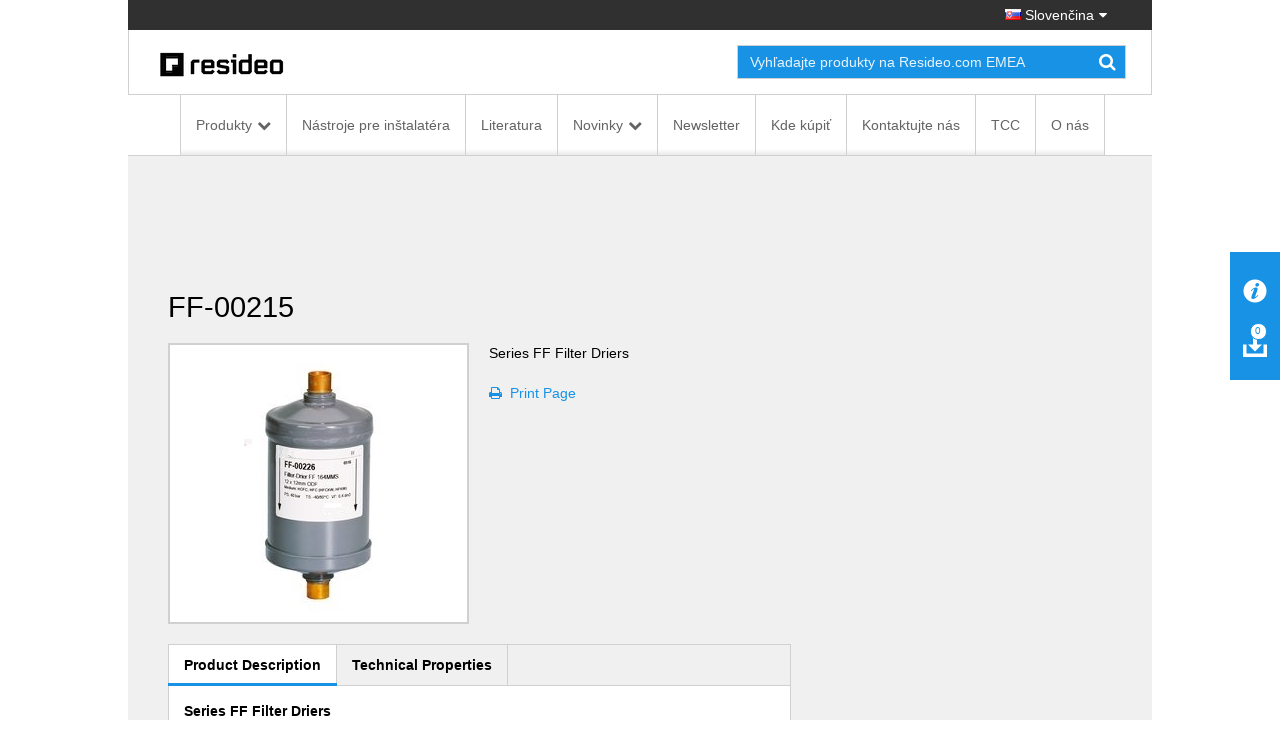

--- FILE ---
content_type: text/html; charset=utf-8
request_url: https://homecomfort.resideo.com/sites/Slovensko/sk-SK/Pages/Product.aspx?cat=HW-TOEM&pid=FF-00215(HW)&catpath=1.4.2.1.1
body_size: 20676
content:


<!DOCTYPE html PUBLIC "-//W3C//DTD XHTML 1.0 Strict//EN"
	"http://www.w3.org/TR/xhtml1/DTD/xhtml1-strict.dtd">
<html dir="ltr" lang="sk-SK">
    <head>
        <!-- Web Analytics Control -->
            

        <!-- End of Web Analytics Control -->

        <!-- Google Tag Manager -->
        <script>(function (w, d, s, l, i) {
                w[l] = w[l] || []; w[l].push({
                    'gtm.start':
                        new Date().getTime(), event: 'gtm.js'
                }); var f = d.getElementsByTagName(s)[0],
                    j = d.createElement(s), dl = l != 'dataLayer' ? '&l=' + l : ''; j.async = true; j.src =
                        'https://www.googletagmanager.com/gtm.js?id=' + i + dl; f.parentNode.insertBefore(j, f);
            })(window, document, 'script', 'dataLayer', 'GTM-WSWJDQP');</script>
        <!-- End Google Tag Manager -->

        <meta name="GENERATOR" content="Microsoft SharePoint" /><meta http-equiv="Content-type" content="text/html; charset=utf-8" /><meta http-equiv="X-UA-Compatible" content="IE=Edge" /><meta http-equiv="Expires" content="0" /><meta name="viewport" content="width=device-width, initial-scale=1.0" /><meta name="msapplication-TileImage" content="/_layouts/15/images/SharePointMetroAppTile.png" /><meta name="msapplication-TileColor" content="#0072C6" /><title>
	Product
</title><link rel="shortcut icon" href="/Style Library/Images/favicon.ico" type="image/vnd.microsoft.icon" id="favicon" /><link rel="stylesheet" type="text/css" href="/_layouts/15/1033/styles/Themable/corev15.css?rev=WBDzE8Kp2NMrldHsGGXlEQ%3D%3D"/>
<script type="text/javascript" src="/_layouts/15/init.debug.js?rev=PoYjGqIhsnb2qYPZ18MSVw%3D%3D"></script>
<script type="text/javascript" src="/_layouts/15/honeywell.acs.gwc/scripts/mavention.sharepoint.duplicatepage.min.js"></script>
<script type="text/javascript" src="/ScriptResource.axd?d=8MlqyNFjp39OOH6dixIn6HkiU98bDuTHg5PQ5Mb1A847_UD6QU-dS8yYp8DjKqewIsxFezL6DUDBQlyitztNyAq6wiYmxiuKAyuE1W_2z2-7F5SuVifS434uPhHVCxVuTXmBo8nyWXMr_cMetUR8WgAsA9nZaJZTQKaNiRacJUMdDu5Bq643Mhg31QBmoMD50&amp;t=5c0e0825"></script>
<script type="text/javascript" src="/_layouts/15/blank.js?rev=ZaOXZEobVwykPO9g8hq%2F8A%3D%3D"></script>
<script type="text/javascript" src="/ScriptResource.axd?d=[base64]&amp;t=5c0e0825"></script>
<script type="text/javascript">RegisterSod("initstrings.js", "\u002f_layouts\u002f15\u002f1033\u002finitstrings.debug.js?rev=xaAj1Ek3gA3b\u00252BCOSvbNIxA\u00253D\u00253D");</script>
<script type="text/javascript">RegisterSod("strings.js", "\u002f_layouts\u002f15\u002f1033\u002fstrings.debug.js?rev=gQZJADH\u00252BK\u00252BakRcjT51d75w\u00253D\u00253D");RegisterSodDep("strings.js", "initstrings.js");</script>
<script type="text/javascript">RegisterSod("sp.init.js", "\u002f_layouts\u002f15\u002fsp.init.debug.js?rev=I0HjXe8jNoV0TuC6ujkb8A\u00253D\u00253D");</script>
<script type="text/javascript">RegisterSod("sp.res.resx", "\u002f_layouts\u002f15\u002fScriptResx.ashx?culture=en\u00252Dus\u0026name=SP\u00252ERes\u0026rev=yNk\u00252FhRzgBn40LJVP\u00252BqfgdQ\u00253D\u00253D");</script>
<script type="text/javascript">RegisterSod("sp.ui.dialog.js", "\u002f_layouts\u002f15\u002fsp.ui.dialog.debug.js?rev=eq0EZVg7vq4rAQWMsE2OeA\u00253D\u00253D");RegisterSodDep("sp.ui.dialog.js", "sp.init.js");RegisterSodDep("sp.ui.dialog.js", "sp.res.resx");</script>
<script type="text/javascript">RegisterSod("core.js", "\u002f_layouts\u002f15\u002fcore.debug.js?rev=rKwxVyVAJjaglT\u00252FCwvIytQ\u00253D\u00253D");RegisterSodDep("core.js", "strings.js");</script>
<script type="text/javascript">RegisterSod("menu.js", "\u002f_layouts\u002f15\u002fmenu.debug.js?rev=qPIJW2Ordir4dFRDlpnwFA\u00253D\u00253D");</script>
<script type="text/javascript">RegisterSod("mQuery.js", "\u002f_layouts\u002f15\u002fmquery.debug.js?rev=eg22Wtb4UOCtZAR\u00252BS9foWQ\u00253D\u00253D");</script>
<script type="text/javascript">RegisterSod("callout.js", "\u002f_layouts\u002f15\u002fcallout.debug.js?rev=IF6FsxpN89rIqqbAN4WzEA\u00253D\u00253D");RegisterSodDep("callout.js", "strings.js");RegisterSodDep("callout.js", "mQuery.js");RegisterSodDep("callout.js", "core.js");</script>
<script type="text/javascript">RegisterSod("clienttemplates.js", "\u002f_layouts\u002f15\u002fclienttemplates.debug.js?rev=QohOo2fg7ghVEedr6ZwwgA\u00253D\u00253D");RegisterSodDep("clienttemplates.js", "initstrings.js");</script>
<script type="text/javascript">RegisterSod("sharing.js", "\u002f_layouts\u002f15\u002fsharing.debug.js?rev=zI5EGNTUG4Jko3CzMQahVA\u00253D\u00253D");RegisterSodDep("sharing.js", "strings.js");RegisterSodDep("sharing.js", "mQuery.js");RegisterSodDep("sharing.js", "clienttemplates.js");RegisterSodDep("sharing.js", "core.js");</script>
<script type="text/javascript">RegisterSod("suitelinks.js", "\u002f_layouts\u002f15\u002fsuitelinks.debug.js?rev=VKhUS5QW\u00252BpGo7XNBO7ijNw\u00253D\u00253D");RegisterSodDep("suitelinks.js", "strings.js");RegisterSodDep("suitelinks.js", "core.js");</script>
<script type="text/javascript">RegisterSod("sp.runtime.js", "\u002f_layouts\u002f15\u002fsp.runtime.debug.js?rev=VFkBZgkYpbAZS6abSrBqIg\u00253D\u00253D");RegisterSodDep("sp.runtime.js", "sp.res.resx");</script>
<script type="text/javascript">RegisterSod("sp.search.js", "\u002f_layouts\u002f15\u002fsp.search.debug.js?rev=LX7R6mGLm7WZfwB5X7qtMA\u00253D\u00253D");RegisterSodDep("sp.search.js", "sp.init.js");RegisterSodDep("sp.search.js", "sp.runtime.js");</script>
<script type="text/javascript">RegisterSod("sp.js", "\u002f_layouts\u002f15\u002fsp.debug.js?rev=JQmk1flvqTHN4tJlrvR3kg\u00253D\u00253D");RegisterSodDep("sp.js", "sp.runtime.js");RegisterSodDep("sp.js", "sp.ui.dialog.js");RegisterSodDep("sp.js", "sp.res.resx");</script>
<script type="text/javascript">RegisterSod("userprofile", "\u002f_layouts\u002f15\u002fsp.userprofiles.debug.js?rev=8KeY4GyOXNneNZ3ligp\u00252F\u00252Bg\u00253D\u00253D");RegisterSodDep("userprofile", "sp.runtime.js");</script>
<script type="text/javascript">RegisterSod("followingcommon.js", "\u002f_layouts\u002f15\u002ffollowingcommon.debug.js?rev=CpFlSkmIhIyEntYJnL\u00252FvOQ\u00253D\u00253D");RegisterSodDep("followingcommon.js", "strings.js");RegisterSodDep("followingcommon.js", "sp.js");RegisterSodDep("followingcommon.js", "userprofile");RegisterSodDep("followingcommon.js", "core.js");RegisterSodDep("followingcommon.js", "mQuery.js");</script>
<script type="text/javascript">RegisterSod("profilebrowserscriptres.resx", "\u002f_layouts\u002f15\u002fScriptResx.ashx?culture=en\u00252Dus\u0026name=ProfileBrowserScriptRes\u0026rev=J5HzNnB\u00252FO1Id\u00252FGI18rpRcw\u00253D\u00253D");</script>
<script type="text/javascript">RegisterSod("sp.ui.mysitecommon.js", "\u002f_layouts\u002f15\u002fsp.ui.mysitecommon.debug.js?rev=CPyRijUHjdx\u00252Fq\u00252BHVt4wjuA\u00253D\u00253D");RegisterSodDep("sp.ui.mysitecommon.js", "sp.init.js");RegisterSodDep("sp.ui.mysitecommon.js", "sp.runtime.js");RegisterSodDep("sp.ui.mysitecommon.js", "userprofile");RegisterSodDep("sp.ui.mysitecommon.js", "profilebrowserscriptres.resx");</script>
<script type="text/javascript">RegisterSod("browserScript", "\u002f_layouts\u002f15\u002fie55up.debug.js?rev=PQu1JhKbcKfdj9SljFHb9w\u00253D\u00253D");RegisterSodDep("browserScript", "strings.js");</script>
<script type="text/javascript">RegisterSod("inplview", "\u002f_layouts\u002f15\u002finplview.debug.js?rev=p3e9ysAgXYBXJCcq3wNQtw\u00253D\u00253D");RegisterSodDep("inplview", "strings.js");RegisterSodDep("inplview", "core.js");RegisterSodDep("inplview", "sp.js");</script>
<link type="text/xml" rel="alternate" href="/sites/Slovensko/sk-SK/_vti_bin/spsdisco.aspx" />
            
             
<link rel="stylesheet" type="text/css" href="/_layouts/15/Honeywell.ACS.ECC.Commerce.SharePoint/CSS/AdditionalFonts.css"/>
 
<link rel="canonical" href="https://homecomfort.resideo.com:443/sites/Slovensko/sk-SK/Pages/Product.aspx?cat=HW-TOEM&amp;pid=FF-00215(HW)&amp;catpath=1.4.2.1.1" />
            

        <link href="/_layouts/15/Honeywell.EmeaMost.Commerce.SP.Farm/css/style.min.css" rel="stylesheet" />

        <!-- EU Cookie Notice -->
        <link rel="stylesheet" type="text/css" href="//eubanner.honeywellhome.com/css/Banner.css" />
        <!--[if IE]>
 <script src="https://cdn.jsdelivr.net/html5shiv/3.7.2/html5shiv.min.js"></script>
 <script src="https://cdn.jsdelivr.net/respond/1.4.2/respond.min.js"></script>
    <![endif]-->
        <script type="text/javascript" src="/_layouts/15/Honeywell.ACS.ECC.Commerce.SharePoint/scripts/auth0.js"></script>
        <script type="text/javascript" src="/_layouts/15/Honeywell.ACS.ECC.Commerce.SharePoint/scripts/cordova-auth0-plugin.js"></script>
        <script type="text/javascript" src="/_layouts/15/Honeywell.EmeaMost.Commerce.SP.Farm/scripts/typescripts/config.min.js?a2a00be63f" id="config-js"></script>
        
        <script type="text/javascript" src="https://ajax.googleapis.com/ajax/libs/jquery/2.2.4/jquery.min.js"></script>
        <script type="text/javascript" src="//eubanner.honeywellhome.com/javascript/Homes.EuCookieCompliance_jQuery.min.js"></script>
        <script type="text/javascript" src="/_layouts/15/Honeywell.EmeaMost.Commerce.SP.Farm/scripts/require.min.js"></script>
        <script>
            if (window.location.href.toLowerCase().indexOf("/de-de") != -1) {
                $.getScript('/sites/germany/de-de/SiteAssets/de-custom.js', function () {
                    //alert('loaded');
                });
            }
        </script>
        <script>
            $(document).ready(function () {
                $('.row.push').children().last().find('ul').append('<li><div id="consent_blackbar"></div><div id="teconsent"></div></li>')
            });
        </script>

       



        <script type="text/javascript" src="/SiteAssets/TrustArc.js"></script>
    </head>

    <body style="overflow-y: scroll">
        <!-- Google Tag Manager (noscript) -->
        <noscript>
            <iframe src="https://www.googletagmanager.com/ns.html?id=GTM-WSWJDQP"
                height="0" width="0" style="display: none; visibility: hidden"></iframe>
        </noscript>
        <!-- End Google Tag Manager (noscript) -->

        <!-- DOWNLOAD BINDER WARNING MODAL START -->
        <div id="binderNotice" class="modal fade binder-notice" tabindex="-1" role="dialog" aria-labelledby="myLargeModalLabel">
            <div class="modal-dialog modal-sm">
                <div class="modal-content">
                    <div class="modal-header">
                        <h4 class="modal-title" id="js-model-header"></h4>
                    </div>
                    <div class="modal-body" id="js-model-body">
                        &#160;
                    </div>
                    <div class="modal-footer text-right">
                        <a class="btn btn-primary" data-dismiss="modal" id="js-model-close" aria-label="Close"></a>
                    </div>
                </div>
            </div>
        </div>
        <!-- DOWNLOAD BINDER WARNING MODAL END -->

        <div id="imgPrefetch" style="display:none">
<img src="/Style Library/Images/favicon.ico?rev=23" />
</div>

        <noscript><div class='noindex'>You may be trying to access this site from a secured browser on the server. Please enable scripts and reload this page.</div></noscript>
        
        <form method="post" action="./Product.aspx?cat=HW-TOEM&amp;pid=FF-00215(HW)&amp;catpath=1.4.2.1.1" onsubmit="javascript:return WebForm_OnSubmit();" id="aspnetForm">
<div class="aspNetHidden">
<input type="hidden" name="_wpcmWpid" id="_wpcmWpid" value="" />
<input type="hidden" name="wpcmVal" id="wpcmVal" value="" />
<input type="hidden" name="MSOWebPartPage_PostbackSource" id="MSOWebPartPage_PostbackSource" value="" />
<input type="hidden" name="MSOTlPn_SelectedWpId" id="MSOTlPn_SelectedWpId" value="" />
<input type="hidden" name="MSOTlPn_View" id="MSOTlPn_View" value="0" />
<input type="hidden" name="MSOTlPn_ShowSettings" id="MSOTlPn_ShowSettings" value="False" />
<input type="hidden" name="MSOGallery_SelectedLibrary" id="MSOGallery_SelectedLibrary" value="" />
<input type="hidden" name="MSOGallery_FilterString" id="MSOGallery_FilterString" value="" />
<input type="hidden" name="MSOTlPn_Button" id="MSOTlPn_Button" value="none" />
<input type="hidden" name="__EVENTTARGET" id="__EVENTTARGET" value="" />
<input type="hidden" name="__EVENTARGUMENT" id="__EVENTARGUMENT" value="" />
<input type="hidden" name="__REQUESTDIGEST" id="__REQUESTDIGEST" value="noDigest" />
<input type="hidden" name="MSOSPWebPartManager_DisplayModeName" id="MSOSPWebPartManager_DisplayModeName" value="Browse" />
<input type="hidden" name="MSOSPWebPartManager_ExitingDesignMode" id="MSOSPWebPartManager_ExitingDesignMode" value="false" />
<input type="hidden" name="MSOWebPartPage_Shared" id="MSOWebPartPage_Shared" value="" />
<input type="hidden" name="MSOLayout_LayoutChanges" id="MSOLayout_LayoutChanges" value="" />
<input type="hidden" name="MSOLayout_InDesignMode" id="MSOLayout_InDesignMode" value="" />
<input type="hidden" name="_wpSelected" id="_wpSelected" value="" />
<input type="hidden" name="_wzSelected" id="_wzSelected" value="" />
<input type="hidden" name="MSOSPWebPartManager_OldDisplayModeName" id="MSOSPWebPartManager_OldDisplayModeName" value="Browse" />
<input type="hidden" name="MSOSPWebPartManager_StartWebPartEditingName" id="MSOSPWebPartManager_StartWebPartEditingName" value="false" />
<input type="hidden" name="MSOSPWebPartManager_EndWebPartEditing" id="MSOSPWebPartManager_EndWebPartEditing" value="false" />
<input type="hidden" name="__VIEWSTATE" id="__VIEWSTATE" value="/[base64]/[base64]" />
</div>

<script type="text/javascript">
//<![CDATA[
var theForm = document.forms['aspnetForm'];
if (!theForm) {
    theForm = document.aspnetForm;
}
function __doPostBack(eventTarget, eventArgument) {
    if (!theForm.onsubmit || (theForm.onsubmit() != false)) {
        theForm.__EVENTTARGET.value = eventTarget;
        theForm.__EVENTARGUMENT.value = eventArgument;
        theForm.submit();
    }
}
//]]>
</script>


<script src="/WebResource.axd?d=xEaqlDKrdFkvt_98W-jebMID72qdygG8c7CFYWEqfYdSyw0WxzSZxAaLoVl_7kFlRDM29_5mvOt7MVu3KNw4nbiR2feeBtrhfK9R-6fx4f01&amp;t=638901536248157332" type="text/javascript"></script>


<script type="text/javascript">
//<![CDATA[
var MSOWebPartPageFormName = 'aspnetForm';
var g_presenceEnabled = true;
var g_wsaEnabled = false;
var g_wsaQoSEnabled = false;
var g_wsaQoSDataPoints = [];
var g_wsaLCID = 1033;
var g_wsaListTemplateId = 850;
var g_wsaSiteTemplateId = 'CMSPUBLISHING#0';
var _fV4UI=true;var _spPageContextInfo = {webServerRelativeUrl: "\u002fsites\u002fSlovensko\u002fsk-SK", webAbsoluteUrl: "https:\u002f\u002fhomecomfort.resideo.com\u002fsites\u002fSlovensko\u002fsk-SK", siteAbsoluteUrl: "https:\u002f\u002fhomecomfort.resideo.com\u002fsites\u002fSlovensko", serverRequestPath: "\u002fsites\u002fSlovensko\u002fsk-SK\u002fPages\u002fProduct.aspx", layoutsUrl: "_layouts\u002f15", webTitle: "Slovak", webTemplate: "39", tenantAppVersion: "0", isAppWeb: false, Has2019Era: true, webLogoUrl: "_layouts\u002f15\u002fimages\u002fsiteicon.png", webLanguage: 1033, currentLanguage: 1033, currentUICultureName: "en-US", currentCultureName: "sk-SK", clientServerTimeDelta: new Date("2026-01-25T11:07:50.4017720Z") - new Date(), siteClientTag: "0$$15.0.5285.1000", crossDomainPhotosEnabled:false, webUIVersion:15, webPermMasks:{High:16,Low:196673},pageListId:"{e4579a25-1376-4933-8fbf-f5aaab054a0f}",pageItemId:63, pagePersonalizationScope:1, alertsEnabled:true, customMarkupInCalculatedFieldDisabled: true, siteServerRelativeUrl: "\u002fsites\u002fSlovensko", allowSilverlightPrompt:'True'};var L_Menu_BaseUrl="/sites/Slovensko/sk-SK";
var L_Menu_LCID="1033";
var L_Menu_SiteTheme="null";
document.onreadystatechange=fnRemoveAllStatus; function fnRemoveAllStatus(){removeAllStatus(true)};var _spWebPartComponents = new Object();//]]>
</script>

<script src="/_layouts/15/blank.js?rev=ZaOXZEobVwykPO9g8hq%2F8A%3D%3D" type="text/javascript"></script>
<script type="text/javascript">
//<![CDATA[
if (typeof(Sys) === 'undefined') throw new Error('ASP.NET Ajax client-side framework failed to load.');
//]]>
</script>

<script type="text/javascript">
//<![CDATA[
(function(){

        if (typeof(_spBodyOnLoadFunctions) === 'undefined' || _spBodyOnLoadFunctions === null) {
            return;
        }
        _spBodyOnLoadFunctions.push(function() {

            if (typeof(SPClientTemplates) === 'undefined' || SPClientTemplates === null || (typeof(APD_InAssetPicker) === 'function' && APD_InAssetPicker())) {
                return;
            }

            var renderFollowFooter = function(renderCtx,  calloutActionMenu)
            {
                if (renderCtx.ListTemplateType == 700) 
                    myDocsActionsMenuPopulator(renderCtx, calloutActionMenu);
                else
                    CalloutOnPostRenderTemplate(renderCtx, calloutActionMenu);

                var listItem = renderCtx.CurrentItem;
                if (typeof(listItem) === 'undefined' || listItem === null) {
                    return;
                }
                if (listItem.FSObjType == 0) {
                    calloutActionMenu.addAction(new CalloutAction({
                        text: Strings.STS.L_CalloutFollowAction,
                        tooltip: Strings.STS.L_CalloutFollowAction_Tooltip,
                        onClickCallback: function (calloutActionClickEvent, calloutAction) {
                            var callout = GetCalloutFromRenderCtx(renderCtx);
                            if (!(typeof(callout) === 'undefined' || callout === null))
                                callout.close();
                            SP.SOD.executeFunc('followingcommon.js', 'FollowSelectedDocument', function() { FollowSelectedDocument(renderCtx); });
                        }
                    }));
                }
            };

            var registerOverride = function(id) {
                var followingOverridePostRenderCtx = {};
                followingOverridePostRenderCtx.BaseViewID = 'Callout';
                followingOverridePostRenderCtx.ListTemplateType = id;
                followingOverridePostRenderCtx.Templates = {};
                followingOverridePostRenderCtx.Templates.Footer = function(renderCtx) {
                    var  renderECB;
                    if (typeof(isSharedWithMeView) === 'undefined' || isSharedWithMeView === null) {
                        renderECB = true;
                    } else {
                        var viewCtx = getViewCtxFromCalloutCtx(renderCtx);
                        renderECB = !isSharedWithMeView(viewCtx);
                    }
                    return CalloutRenderFooterTemplate(renderCtx, renderFollowFooter, renderECB);
                };
                SPClientTemplates.TemplateManager.RegisterTemplateOverrides(followingOverridePostRenderCtx);
            }
            registerOverride(101);
            registerOverride(700);
        });
    })();(function(){

        if (typeof(_spBodyOnLoadFunctions) === 'undefined' || _spBodyOnLoadFunctions === null) {
            return;
        }
        _spBodyOnLoadFunctions.push(function() 
        {
          ExecuteOrDelayUntilScriptLoaded(
            function()
            {
              var pairs = SP.ScriptHelpers.getDocumentQueryPairs();
              var followDoc, itemId, listId, docName;
              for (var key in pairs)
              {
                if(key.toLowerCase() == 'followdocument') 
                  followDoc = pairs[key];
                else if(key.toLowerCase() == 'itemid') 
                  itemId = pairs[key];
                else if(key.toLowerCase() == 'listid') 
                  listId = pairs[key];
                else if(key.toLowerCase() == 'docname') 
                  docName = decodeURI(pairs[key]);
              } 

              if(followDoc != null && followDoc == '1' && listId!=null && itemId != null && docName != null)
              {
                SP.SOD.executeFunc('followingcommon.js', 'FollowDocumentFromEmail', function() 
                { 
                  FollowDocumentFromEmail(itemId, listId, docName);
                });
              }

            }, 'SP.init.js');

        });
    })();if (typeof(DeferWebFormInitCallback) == 'function') DeferWebFormInitCallback();function WebForm_OnSubmit() {
UpdateFormDigest('\u002fsites\u002fSlovensko\u002fsk-SK', 1440000);if (typeof(_spFormOnSubmitWrapper) != 'undefined') {return _spFormOnSubmitWrapper();} else {return true;};
return true;
}
//]]>
</script>

<div class="aspNetHidden">

	<input type="hidden" name="__VIEWSTATEGENERATOR" id="__VIEWSTATEGENERATOR" value="09AA3606" />
</div>
            <script type="text/javascript"> var submitHook = function () { return false; }; theForm._spOldSubmit = theForm.submit; theForm.submit = function () { if (!submitHook()) { this._spOldSubmit(); } }; </script>
            <span id="DeltaSPWebPartManager">
                
            </span>
            <script type="text/javascript">
//<![CDATA[
Sys.WebForms.PageRequestManager._initialize('ctl00$ScriptManager', 'aspnetForm', [], [], [], 90, 'ctl00');
//]]>
</script>

            <span id="DeltaDelegateControls">
                
                
            </span>
            <div id="TurnOnAccessibility" style="display: none" class="s4-notdlg noindex">
                <a id="linkTurnOnAcc" href="#" class="ms-accessible ms-acc-button" onclick="SetIsAccessibilityFeatureEnabled(true);UpdateAccessibilityUI();document.getElementById('linkTurnOffAcc').focus();return false;">
                    Turn on more accessible mode</a>
            </div>
            <div id="TurnOffAccessibility" style="display: none" class="s4-notdlg noindex">
                <a id="linkTurnOffAcc" href="#" class="ms-accessible ms-acc-button" onclick="SetIsAccessibilityFeatureEnabled(false);UpdateAccessibilityUI();document.getElementById('linkTurnOnAcc').focus();return false;">
                    Turn off more accessible mode</a>
            </div>
            <div class="s4-notdlg s4-skipribbonshortcut noindex">
                <a href="javascript:;" onclick="document.getElementById(&#39;startNavigation&#39;).focus();" class="ms-accessible ms-acc-button" accesskey="Y">
                    Skip Ribbon Commands</a>
            </div>
            <div class="s4-notdlg noindex">
                <a href="javascript:;" onclick="document.getElementById(&#39;mainContent&#39;).focus();" class="ms-accessible ms-acc-button">
                    Skip to main content</a>
            </div>
            <div id="TurnOffAnimation" style="display: none;" class="s4-notdlg noindex">
                <a id="linkTurnOffAnimation" href="#" class="ms-accessible ms-acc-button" onclick="ToggleAnimationStatus();return false;">
                    Turn off Animations</a>
            </div>
            <div id="TurnOnAnimation" style="display: none;" class="s4-notdlg noindex">
                <a id="linkTurnOnAnimation" href="#" class="ms-accessible ms-acc-button" onclick="ToggleAnimationStatus();return false;">
                    Turn on Animations</a>
            </div>
            <a id="HiddenAnchor" href="javascript:;" style="display: none;"></a>
            
            <!-- Download Binder -->
            <div id="js-download-binder" class="download-binder">
                <div class="tab" id="js-floating-tab">
                </div>
                <div class="drawer">
                    <div id="js-drawer-content"></div>
                </div>
            </div>

            <!-- Back to top control -->
            <div id="js-backtotop" class="backtotop"></div>

            <!--Header -->

            

<!-- EU Cookie Notice -->
<!--<link rel="stylesheet" type="text/css" href="//eubanner.honeywellhome.com/css/Banner.css"/> 
<script type="text/javascript" src="https://ajax.googleapis.com/ajax/libs/jquery/2.2.4/jquery.min.js"></script>
<script src="//eubanner.honeywellhome.com/javascript/Homes.EuCookieCompliance_jQuery.min.js"></script> --> 

<!--<script type="text/javascript">
    $(document).ready(function () {     
        var checkURL = ['en-GB', 'de-DE','it-IT','es-ES','nl-NL','pl-PL','nb-NO','da-DK','fi-FI','sv-SE'];
               for (var i = 0; i < checkURL.length; i++) 
                {
                 if(window.location.href.toLowerCase().indexOf(checkURL[i].toLowerCase()) > -1) { 
                     euCookieImplementationRun(checkURL[i], window.location.hostname);                     
                 }
              }
            });
        </script>
    

  <div id="HOMESEUCookie-Banner" class="@Model.BannerClass">    
<div>     
  <span id="HOMESEUCookie-BannerText"></span>    
   <a id="HOMESEUCookie-PrivacyLink" href="" target="@Model.PrivacyUrlTarget">   
       <span id="HOMESEUCookie-PrivacyText"> </span>  
   </a>   
 </div>    
<div id="HOMESEUCookie-ConsentButtonDiv"> 
      <button type='submit' id='HOMESEUCookie-CookieDismiss'></button> 
   </div> 
</div>-->

<!-- EU Cookie Notice END -->

<div class="header noindex">
    <div class="container">
        <div class="row">
            <div class="col-sm-12">
                <div class="nav-utility">
                    <ul class="list-inline">
                        <li>
                            </li>
                        <li>
                            </li>
                        <li>
                            </li>
                        <li>
                            </li>
                        <li>
                            

<a href="#" id="js-region-button" class="region-button"><i class="famfamfam-flag-sk"></i> Slovenčina</a>
<div id="js-region-box" class="region-box"></div>
    
<script>
    require(["Honeywell.ClientModel.LanguageSelector"], function() {});
</script>

                        </li>
                    </ul>
                </div>
            </div>
        </div>
    </div>
    <div class="container">
        <div class="row">
            <div class="col-sm-12">
                <div class="nav-brand">
                    <div class="row">
                        <div class="col-sm-6 col-md-7">
                            <a href="https://homecomfort.resideo.com/sites/Slovensko/sk-SK/" id="ctl00_Header_lnkCompanyLogo" target="_self">
                                <img src="/resources/Content_Images/Logos/resideo_logo_26.png" alt="Honeywell Home" class="honeywell-logo img-responsive" />
                            </a>
                        </div>
                        <div class="col-sm-6 col-md-5 text-right">
                            <div class="form-inline" id="js-form-inline">
                                <div class="form-group">
                                    <div class="search-field">
                                        <input id="searchbox" type="search" class="form-control ui-autocomplete-input" placeholder="" autocomplete="off" />
                                        <a id="js-search" href="#" class="search-submit"><i class="fa fa-search"></i></a>
                                    </div>
                                </div>
                                <div class="form-group">
                                    <select id="js-searchtypes" class="form-control">
                                    </select>
                                </div>
                            </div>
                        </div>
                    </div>
                </div>
            </div>
        </div>
    </div>
    <div id="ctl00_Header_HonECCNavigationWebPart1">
	<nav id="my-menu" class="noindex"><ul>
    <li><span>Produkty</span><ul>
        <li><span>Komfort</span><ul>
            <li><a href="https://homecomfort.resideo.com/sites/Slovensko/sk-SKhttps://www.resideo.com/emea/en/products/comfort/">Komfort_sub</a></li>
            <li><a href="https://www.resideo.com/emea/en/products/comfort/">Všetky Komfort</a></li>
          </ul>
        </li>
        <li><span>Voda</span><ul>
            <li><a href="https://homecomfort.resideo.com/sites/Slovensko/sk-SKhttps://www.resideo.com/emea/en/products/water/">Voda_sub</a></li>
            <li><a href="https://www.resideo.com/emea/en/products/water/">Všetky Voda</a></li>
          </ul>
        </li>
        <li><span>Bezpečnosť</span><ul>
            <li><a href="https://homecomfort.resideo.com/sites/Slovensko/sk-SKhttps://www.resideo.com/emea/en/products/security/">BEZPEČNOSŤ_sub</a></li>
            <li><a href="https://www.resideo.com/emea/en/products/security/">Všetky Bezpečnosť</a></li>
          </ul>
        </li>
        <li><a href="https://productcatalog.honeywellhome.com/cz/index.html">Všetky Produkty</a></li>
      </ul>
    </li>
    <li><a href="https://homecomfort.resideo.com/sites/Slovensko/sk-SK/Pages/Nastroje_pre_Instalatera.aspx">Nástroje pre inštalatéra</a></li>
    <li><a href="https://homecomfort.resideo.com/sites/Slovensko/sk-SK/Pages/Brozury_cenniky.aspx">Literatura</a></li>
    <li><span>Novinky</span><ul>
        <li><a href="https://homecomfort.resideo.com/sites/Slovensko/sk-SK/Pages/Kampani.aspx">Kampane</a></li>
        <li><a href="https://homecomfort.resideo.com/sites/Slovensko/sk-SK/Pages/NoveProdukty.aspx">Nové produkty</a></li>
      </ul>
    </li>
    <li><a href="https://homecomfort.resideo.com/sites/Slovensko/sk-SK/enews/Pages/NewsletterSignup.aspx">Newsletter</a></li>
    <li><a href="https://homecomfort.resideo.com/sites/Slovensko/sk-SK/Pages/distributori.aspx">Kde kúpiť</a></li>
    <li><a href="https://homecomfort.resideo.com/sites/Slovensko/sk-SK/Pages/Kontaktujte_nas.aspx">Kontaktujte nás</a></li>
    <li><a href="https://international.mytotalconnectcomfort.com/Account/Login">TCC</a></li>
    <li><a href="https://homecomfort.resideo.com/sites/Slovensko/sk-SK/Pages/about-us.aspx">O nás</a></li>
    <li><span>Regions</span><div id="js-mmenu-regions"></div>
    </li>
  </ul></nav><div id="js-nav-megamenu" class="nav-megamenu noindex">
  <div class="container">
    <div class="row">
      <div class="col-sm-12">
        <ul id="GenericTopNavcat.Produkty" class="nav-megamenu-primary">
          <li><a data-toggle="tab" href="#" id="js-nav-Produkty" data-newtarget="js-pane-Produkty" class="js-nav-link has-subnav">Produkty</a></li>
          <li><a href="https://homecomfort.resideo.com/sites/Slovensko/sk-SK/Pages/Nastroje_pre_Instalatera.aspx">Nástroje pre inštalatéra</a></li>
          <li><a href="https://homecomfort.resideo.com/sites/Slovensko/sk-SK/Pages/Brozury_cenniky.aspx">Literatura</a></li>
          <li><a data-toggle="tab" href="#" id="js-nav-Novinky" data-newtarget="js-pane-Novinky" class="js-nav-link has-subnav">Novinky</a></li>
          <li><a href="https://homecomfort.resideo.com/sites/Slovensko/sk-SK/enews/Pages/NewsletterSignup.aspx">Newsletter</a></li>
          <li><a href="https://homecomfort.resideo.com/sites/Slovensko/sk-SK/Pages/distributori.aspx">Kde kúpiť</a></li>
          <li><a href="https://homecomfort.resideo.com/sites/Slovensko/sk-SK/Pages/Kontaktujte_nas.aspx">Kontaktujte nás</a></li>
          <li><a href="https://international.mytotalconnectcomfort.com/Account/Login">TCC</a></li>
          <li><a href="https://homecomfort.resideo.com/sites/Slovensko/sk-SK/Pages/about-us.aspx">O nás</a></li>
        </ul>
        <div id="js-megamenu" class="megamenu noindex">
          <div id="js-pane-Produkty" class="pane pane-Produkty">
            <div class="row fullheight">
              <div class="col-sm-3 fullheight">
                <div class="pane-left">
                  <ul class="nav nav-pills nav-stacked">
                    <li class="active"><a href="#I92" data-toggle="tab" id="js-nav-Komfort">Komfort</a></li>
                    <li><a href="#I93" data-toggle="tab" id="js-nav-Voda">Voda</a></li>
                    <li><a href="#I94" data-toggle="tab" id="js-nav-Bezpečnosť">Bezpečnosť</a></li>
                  </ul>
                  <ul class="extra-nav-links"></ul>
                </div>
              </div>
              <div class="col-sm-9 fullheight">
                <div class="tab-content fullheight">
                  <div id="I92" class="tab-pane fullheight active">
                    <div class="pane-right fullheight" style="background-image: url(https://www.resideo.com/emea/en/products/comfort/)">
                      <div class="row">
                        <div class="col-sm-6">
                          <ul>
                            <li><a href="https://www.resideo.com/emea/en/products/comfort/">Komfort_sub</a></li>
                          </ul>
                        </div>
                        <div class="col-sm-6">
                          <div class="tab-content fullheight">
                            <div class="tab-pane fullheight" id="I95">
                              <ul></ul>
                            </div>
                          </div>
                        </div>
                      </div>
                      <div class="see-more"><a href="#"><a href="https://www.resideo.com/emea/en/products/comfort/">Všetky  Komfort <i class="fa fa-chevron-right"></i></a></a></div>
                    </div>
                  </div>
                  <div class="tab-pane fullheight" id="I93">
                    <div class="pane-right fullheight" style="background-image: url(https://www.resideo.com/emea/en/products/water/)">
                      <div class="row">
                        <div class="col-sm-6">
                          <ul>
                            <li><a href="https://www.resideo.com/emea/en/products/water/">Voda_sub</a></li>
                          </ul>
                        </div>
                        <div class="col-sm-6">
                          <div class="tab-content fullheight">
                            <div class="tab-pane fullheight" id="I96">
                              <ul></ul>
                            </div>
                          </div>
                        </div>
                      </div>
                      <div class="see-more"><a href="#"><a href="https://www.resideo.com/emea/en/products/water/">Všetky  Voda <i class="fa fa-chevron-right"></i></a></a></div>
                    </div>
                  </div>
                  <div class="tab-pane fullheight" id="I94">
                    <div class="pane-right fullheight" style="background-image: url(https://www.resideo.com/emea/en/products/security/)">
                      <div class="row">
                        <div class="col-sm-6">
                          <ul>
                            <li><a href="https://www.resideo.com/emea/en/products/security/">BEZPEČNOSŤ_sub</a></li>
                          </ul>
                        </div>
                        <div class="col-sm-6">
                          <div class="tab-content fullheight">
                            <div class="tab-pane fullheight" id="I97">
                              <ul></ul>
                            </div>
                          </div>
                        </div>
                      </div>
                      <div class="see-more"><a href="#"><a href="https://www.resideo.com/emea/en/products/security/">Všetky  Bezpečnosť <i class="fa fa-chevron-right"></i></a></a></div>
                    </div>
                  </div>
                </div>
              </div>
            </div>
          </div>
          <div id="js-pane-Novinky" class="pane pane-Novinky">
            <div class="row fullheight">
              <div class="col-sm-3 fullheight">
                <div class="pane-left">
                  <ul class="nav nav-pills nav-stacked">
                    <li class="active"><a href="https://homecomfort.resideo.com/sites/Slovensko/sk-SK/Pages/Kampani.aspx">Kampane</a></li>
                    <li><a href="https://homecomfort.resideo.com/sites/Slovensko/sk-SK/Pages/NoveProdukty.aspx">Nové produkty</a></li>
                  </ul>
                  <ul class="extra-nav-links"></ul>
                </div>
              </div>
              <div class="col-sm-9 fullheight">
                <div class="tab-content fullheight">
                  <div id="I89" class="tab-pane fullheight active">
                    <div class="pane-right fullheight" style="background-image: url(https://homecomfort.resideo.com/sites/Slovensko/sk-SK/Pages/Kampani.aspx)">
                      <div class="row">
                        <div class="col-sm-6">
                          <ul></ul>
                        </div>
                        <div class="col-sm-6">
                          <div class="tab-content fullheight"></div>
                        </div>
                      </div>
                      <div class="see-more"><a href="#"><a href="https://homecomfort.resideo.com/sites/Slovensko/sk-SK/Pages/Kampani.aspx">Všetky  Kampane <i class="fa fa-chevron-right"></i></a></a></div>
                    </div>
                  </div>
                  <div class="tab-pane fullheight" id="I84">
                    <div class="pane-right fullheight">
                      <div class="row">
                        <div class="col-sm-6">
                          <ul></ul>
                        </div>
                        <div class="col-sm-6">
                          <div class="tab-content fullheight"></div>
                        </div>
                      </div>
                      <div class="see-more"><a href="#"><a href="https://homecomfort.resideo.com/sites/Slovensko/sk-SK/Pages/NoveProdukty.aspx">Všetky  Nové produkty <i class="fa fa-chevron-right"></i></a></a></div>
                    </div>
                  </div>
                </div>
              </div>
            </div>
          </div>
        </div>
      </div>
    </div>
  </div>
</div>
</div>
</div>

<div class="mmenu noindex">
    <div class="mmenu-row noindex">
        <a href="#my-menu" class="mmenu-navicon"><i class="fa fa-navicon"></i></a>
        <div class="mmenu-logo noindex">
           
             <a href="https://homecomfort.resideo.com/sites/Slovensko/sk-SK/" id="ctl00_Header_A1" target="_self">
                               <img src="/resources/Content_Images/Logos/resideo_logo_26.png" class="img-responsive" />
                            </a>
        </div>
        <div id="js-mobile-search-button" class="mmenu-search noindex">
            <i class="fa fa-search"></i>
        </div>
    </div>
</div>


            <!-- MOBILE HEADER START -->


            <div id="js-mobile-search-box" class="mobile-search noindex">
                <div class="form-group">
                    <input id="searchbox-m" type="search" class="form-control ui-autocomplete-input" placeholder="" autocomplete="off" />
                </div>
                <div class="form-group nomar noindex">
                    <select id="js-searchtypes-m" class="form-control">
                        <option>Option 1</option>
                    </select>
                </div>
            </div>

            <!-- MOBILE HEADER END -->


            <div id="s4-workspace">
                
                <div id="centerarea" class="container">
                    <div id="MainRow" class="row">
                        <div class="col-sm-12">
                            <div id="js-loader">
                                <i class="fa fa-spinner fa-spin"></i>
                            </div>
                            <div class="page">
                                <div id="notificationArea" class="ms-notif-box"></div>
                                <div id="DeltaPageStatusBar">
	
                                    <div id="pageStatusBar"></div>
                                
</div>
                                <div id="DeltaPlaceHolderMain">
	
                                    <a id="mainContent" name="mainContent" tabindex="-1"></a>
                                    
  <div class="row">
    <div class="col-sm-12">
      <!-- First Row -->
      <div class="ms-webpart-zone ms-fullWidth">
		<div id="MSOZoneCell_WebPartctl00_ctl44_g_e58c2ad9_247b_4657_b3a7_5cb13276054d" class="s4-wpcell-plain ms-webpartzone-cell ms-webpart-cell-vertical ms-fullWidth ">
			<div class="ms-webpart-chrome ms-webpart-chrome-vertical ms-webpart-chrome-fullWidth ">
				<div WebPartID="e58c2ad9-247b-4657-b3a7-5cb13276054d" HasPers="false" id="WebPartctl00_ctl44_g_e58c2ad9_247b_4657_b3a7_5cb13276054d" width="100%" class="ms-WPBody " allowDelete="false" allowExport="false" style="" ><div id="ctl00_ctl44_g_e58c2ad9_247b_4657_b3a7_5cb13276054d">
					<DIV class="ms-rte-embedcode ms-rte-embedwp"><script src="https://homecomfort.resideo.com/resources/SiteAssets/js/sk-products.js"></script></DIV>
				</div><div class="ms-clear"></div></div>
			</div>
		</div>
	</div>
    </div>
  </div>
  <!-- Second Row -->
  <div class="row push">
    <div class="ms-webpart-zone ms-fullWidth">
		<div id="MSOZoneCell_WebPartctl00_ctl44_g_1ec85384_0a2c_417a_99b6_5555eec3a422" class="s4-wpcell-plain ms-webpartzone-cell ms-webpart-cell-vertical ms-fullWidth ">
			<div class="ms-webpart-chrome ms-webpart-chrome-vertical ms-webpart-chrome-fullWidth ">
				<div WebPartID="1ec85384-0a2c-417a-99b6-5555eec3a422" HasPers="false" id="WebPartctl00_ctl44_g_1ec85384_0a2c_417a_99b6_5555eec3a422" width="100%" class="ms-WPBody " allowDelete="false" allowExport="false" style="" ><div id="ctl00_ctl44_g_1ec85384_0a2c_417a_99b6_5555eec3a422">
					
				</div><div class="ms-clear"></div></div>
			</div>
		</div>
	</div>
  </div>
  <div class="inner">
          <div class="row">
            <div class="col-sm-12">
                <menu class="ms-hide">
		<ie:menuitem id="MSOMenu_Help" iconsrc="/_layouts/15/images/HelpIcon.gif" onmenuclick="MSOWebPartPage_SetNewWindowLocation(MenuWebPart.getAttribute('helpLink'), MenuWebPart.getAttribute('helpMode'))" text="Help" type="option" style="display:none">

		</ie:menuitem>
	</menu>
            </div>
        </div>
    <div class="row">
      <div class="col-sm-4">
        
      </div>
      <div class="col-sm-8">
        
      </div>
    </div>

    <div class="row push">
      <div class="ms-webpart-zone ms-fullWidth">
		<div id="MSOZoneCell_WebPartctl00_ctl44_g_7314e225_d0c1_487b_afe6_e9afd2d53ff0" class="s4-wpcell-plain ms-webpartzone-cell ms-webpart-cell-vertical ms-fullWidth ">
			<div class="ms-webpart-chrome ms-webpart-chrome-vertical ms-webpart-chrome-fullWidth ">
				<div WebPartID="7314e225-d0c1-487b-afe6-e9afd2d53ff0" HasPers="false" id="WebPartctl00_ctl44_g_7314e225_d0c1_487b_afe6_e9afd2d53ff0" width="100%" class="ms-WPBody " allowDelete="false" style="" ><div id="ctl00_ctl44_g_7314e225_d0c1_487b_afe6_e9afd2d53ff0">

				</div><div class="ms-clear"></div></div>
			</div>
		</div>
	</div>
    </div>

    <div class="row">
      <div class="col-sm-4">
        
      </div>
      <div class="col-sm-4">
        

      </div>
      <div class="col-sm-4">
        

      </div>
    </div>
    <div class="row push">
      
    </div>
    <div class="row">
      <div class="col-sm-6">
        
      </div>
      <div class="col-sm-6">
        
      </div>
    </div>
    <div class="row push">
      <div class="ms-webpart-zone ms-fullWidth">
		<div id="MSOZoneCell_WebPartctl00_ctl44_g_263052c4_6f24_4bc5_9f18_ae2bd2386afb" class="s4-wpcell-plain ms-webpartzone-cell ms-webpart-cell-vertical ms-fullWidth ">
			<div class="ms-webpart-chrome ms-webpart-chrome-vertical ms-webpart-chrome-fullWidth ">
				<div WebPartID="263052c4-6f24-4bc5-9f18-ae2bd2386afb" HasPers="false" id="WebPartctl00_ctl44_g_263052c4_6f24_4bc5_9f18_ae2bd2386afb" width="100%" class="ms-WPBody " allowDelete="false" style="" ><div id="ctl00_ctl44_g_263052c4_6f24_4bc5_9f18_ae2bd2386afb">
					<div class="col-sm-12">
  <h1>FF-00215</h1>
</div>
<div itemscope="" itemtype="http://schema.org/Product" class="col-sm-8"><span style="display:none;" itemprop="name">FF-00215</span><div class="row">
    <div class="col-sm-6">
      <div class="product-image-carousel" style="display:none">
        <div class="product-image-carousel-large">
          <ul id="bxslider">
            <li><a href="#viewProducts"><img itemprop="image" src="https://homecomfort-techlit.resideo.com/EMEAImages/Products/ffmmsge23colres.jpg" alt="ffmms" title="ffmms" class="img-responsive"></a></li><script>
     
      require(["Honeywell.ClientModel.PGDownloads"], function(pgd) {
      var pg = new pgd.PGDownloads;
      });
   
    </script></ul>
        </div>
      </div>
    </div>
    <div class="col-sm-6">
      <p>Series FF Filter Driers</p>
      <ul class="list-inline push">
        <li><a href="javascript:window.print();"><i class="fa fa-print"></i> 
                Print Page</a></li>
        <li>
          <div class="addthis_sharing_toolbox"></div><script type="text/javascript" src="//s7.addthis.com/js/300/addthis_widget.js#pubid=ra-569cd9e595d14a47" async="async"></script></li>
      </ul>
    </div>
  </div>
  <div class="row push">
    <div class="col-sm-12">
      <ul class="nav nav-tabs honey-tabs">
        <li class="active"><a href="#product-description" data-toggle="tab">Product Description</a></li>
        <li class=""><a href="#technical-properties" data-toggle="tab">Technical Properties</a></li>
      </ul>
      <div itemprop="description" class="tab-content honey-content">
        <h3 class="show-on-print">Product Description</h3>
        <div class="tab-pane active" id="product-description"><strong>Series FF Filter Driers</strong><br /><strong>Filter driers series FF are used for filtration of impurities by
microscopic filters and to take away moisture from the
refrigerant.
The filter driers are placed in the liquid line of airconditioning,
refrigeration and deep freeze systems.</strong><ul><li>Liquid line filter drier</li><li>Drying agent in bulk</li><li>Low pressure drop</li><li>High performance (Water adsorption rate see specification sheet)</li><li>Hermetic construction</li><li>For maximum pressure PS see specification sheet</li><li>For maximum test pressure PF see specification sheet</li><li>Special versions on request</li></ul></div>
        <div id="technical-properties" class="tab-pane">
          <div class="table-responsive">
            <h3 class="show-on-print">Technical Properties</h3>
            <table class="table-shaded">
              <tbody>
                <tr>
                  <th>Connection sizes</th>
                  <td>3/8" ODF</td>
                </tr>
                <tr>
                  <th>Length</th>
                  <td>139,5 mm</td>
                </tr>
                <tr>
                  <th>Volume (dm3)</th>
                  <td>0,2</td>
                </tr>
                <tr>
                  <th>Temperature range</th>
                  <td>-40 ... 80 <SUP>o</SUP>C</td>
                </tr>
                <tr>
                  <th>Thermal charge (gas)</th>
                  <td>All CFC, HCFC, HFC, not for ammonia</td>
                </tr>
                <tr>
                  <th>Technical literature</th>
                  <td>Download PDF with Series number in Table</td>
                </tr>
                <tr>
                  <th>Model</th>
                  <td>FF 083S</td>
                </tr>
              </tbody>
            </table>
          </div>
        </div>
      </div>
    </div>
  </div>
</div>
<div class="col-sm-4"></div>
				</div><div class="ms-clear"></div></div>
			</div>
		</div>
	</div>
    </div>
    <div class="row push">
      <div class="col-sm-8">
        
      </div>
      <div class="col-sm-4">
        
      </div>
    </div>
    <div class="row push">
      
    </div>
  </div>

  <!-- Footer Row -->
  <div class="container">
    <div class="row">
      <div class="col-sm-12">
          <div class="row">
            <div class="col-sm-3">
              
            </div>
            <div class="col-sm-3">
              
            </div>
            <div class="col-sm-3">
              
            </div>
            <div class="col-sm-3">
              
            </div>
          </div>
          <div class="row push">
            <div class="col-sm-3">
              
            </div>
            <div class="col-sm-3">
              
            </div>
            <div class="col-sm-3">
              
            </div>
            <div class="col-sm-3">
              
            </div>
          </div>
          
      </div>
    </div>
  </div>
<div style='display:none' id='hidZone'></div>
                                
</div>
                            </div>
                            <div id="DeltaFormDigest">
	
                                
  <script type="text/javascript">//<![CDATA[
        var formDigestElement = document.getElementsByName('__REQUESTDIGEST')[0];
        if (!((formDigestElement == null) || (formDigestElement.tagName.toLowerCase() != 'input') || (formDigestElement.type.toLowerCase() != 'hidden') ||
            (formDigestElement.value == null) || (formDigestElement.value.length <= 0)))
        {
            formDigestElement.value = '0xFD6D140148582E8B4075CFA35D3A78A6AA483399A2CCB5F76D7E948570980641F09DED91844505B4DA64B9C969C6BEC6EDE9CFECF780887478568EA666582112,25 Jan 2026 11:07:52 -0000';
            g_updateFormDigestPageLoaded = new Date();
        }
        //]]>
        </script>

                            
</div>
                            
                            
                            
                            
                            
                            
                            
                            
                            
                            
                            
                            
                            
                            
                            
                            
                            
                            
                            
                        </div>
                    </div>
                </div>
            </div>

            
            <div class="container">
                <div class="row">
                    <div class="col-sm-12">
                        <div class="footer">
                            

<div class="container noindex">
    <div class="row noindex">
        <div class="col-sm-12">
            <footer class="footer">
                <div class="row">
                    <div class="col-sm-3">
                        <ul class="primary-links">
                            
                        </ul>
                        <ul class="list-inline social-links">
                            
                                    <li><a href='https://twitter.com/ResideoPro' class="social" style='background-color: #28aae1' target='_blank'><i class='fa fa-twitter'></i></a></li>
                                
                                    <li><a href='https://www.youtube.com/resideopro' class="social" style='background-color: #ee3138' target='_blank'><i class='fa fa-youtube-play'></i></a></li>
                                
                                    <li><a href='https://www.linkedin.com/company/resideo1' class="social" style='background-color: #136d9d' target='_blank'><i class='fa fa-linkedin'></i></a></li>
                                
                                    <li><a href='https://www.facebook.com/ResideoPro/' class="social" style='background-color: #3461a1' target='_blank'><i class='fa fa-facebook'></i></a></li>
                                
                        </ul>
                        <div class="dropdown" style='display: none'>
                            <button class="btn btn-success dropdown-toggle" type="button" id="affiliates-drop" data-toggle="dropdown">
                                 <span class="caret"></span>
                            </button>
                            <ul class="dropdown-menu">
                                
                            </ul>
                        </div>
                    </div>
                    
                            <div class="col-sm-3">
                                <ul class="list-unstyled">
                                    <li><strong>Výrobky</strong></li>
                                    
                                            <li><a href='https://homecomfort.resideo.com/sites/Slovensko/sk-SK/Pages/Category.aspx?cat=HW-TOEM&category=Home+Comfort(HW-TOEM)&catpath=1.2' target='_self'>Home Comfort</a></li>
                                        
                                            <li><a href='https://homecomfort.resideo.com/sites/Slovensko/sk-SK/Pages/Category.aspx?cat=HW-TOEM&category=Potable+Water(HW-TOEM)&catpath=1.3' target='_self'>Potable Water</a></li>
                                        
                                            <li><a href='https://homecomfort.resideo.com/sites/Slovensko/sk-SK/Pages/Category.aspx?cat=HW-TOEM&category=Combustion(HW-TOEM)&catpath=1.5' target='_self'>Combustion</a></li>
                                        
                                            <li><a href='https://homecomfort.resideo.com/sites/Slovensko/sk-SK/Pages/Category.aspx?cat=HW-TOEM&category=Building+Control(HW-TOEM)&catpath=1.1' target='_self'>Heating Control</a></li>
                                        
                                            <li><a href='https://homecomfort.resideo.com/sites/Slovensko/sk-SK/Pages/Category.aspx?cat=HW-TOEM&category=Building+Solutions(HW-TOEM)&catpath=1.6' target='_self'>Heating and district heating solutions</a></li>
                                        
                                            <li><a href='https://homecomfort.resideo.com/sites/Slovensko/sk-SK/Pages/Category.aspx?cat=HW-TOEM&category=Industrial+Cooling(HW-TOEM)&catpath=1.4' target='_self'>Industrial Cooling</a></li>
                                        
                                </ul>
                            </div>
                        
                            <div class="col-sm-3">
                                <ul class="list-unstyled">
                                    <li><strong>Výrobky</strong></li>
                                    
                                            <li><a href='https://www.resideo.com/emea/en/search/#t=rde-search-tab-all&sort=relevancy' target='_blank'>Katalóg výrobkov</a></li>
                                        
                                </ul>
                            </div>
                        
                            <div class="col-sm-3">
                                <ul class="list-unstyled">
                                    <li><strong>Produkty</strong></li>
                                    
                                            <li><a href='https://homecomfort.resideo.com/sites/Slovensko/sk-SK/https://www.resideo.com/emea/en/products/comfort/' target='_self'>Komfort</a></li>
                                        
                                            <li><a href='https://homecomfort.resideo.com/sites/Slovensko/sk-SK/https://www.resideo.com/emea/en/products/water/' target='_self'>Voda</a></li>
                                        
                                            <li><a href='https://homecomfort.resideo.com/sites/Slovensko/sk-SK/https://www.resideo.com/emea/en/products/security/' target='_self'>Bezpečnosť</a></li>
                                        
                                </ul>
                            </div>
                        
                </div>

                <div class="row push">
                    <div class="col-sm-3" style='display: block'>
                        <ul class="list-unstyled">
                            
                                    <li><strong><a href='https://www.resideo.com/' target='_blank'>Resideo</a></strong></li>
                                
                        </ul>
                    </div>
                    
                            <div class="col-sm-3">
                                <ul class="list-unstyled">
                                    <li><strong>Právne informácie</strong></li>
                                    
                                            <li><a href='https://www.resideo.com/us/en/corporate/legal/terms-and-conditions/slovak/' target='_blank'>Zmluvné podmienky</a></li>
                                        
                                            <li><a href='https://www.resideo.com/us/en/corporate/legal/privacy/slovak/' target='_blank'>Ochrana osobných údajov</a></li>
                                        
                                            <li><a href='https://www.resideo.com/emea/en/-/media/EMEA%20Site%20Cluster/EMEA/Terms/EMEA%20Slovakia%20Slovakian%20Standard%20Terms%20of%20Sale%202021.pdf?rv=c7ff0bdfaace4be8b4ca65f81cfd4229' target='_blank'>Všeobecné obchodné podmienky</a></li>
                                        
                                </ul>
                            </div>
                        
                            <div class="col-sm-3">
                                <ul class="list-unstyled">
                                    <li><strong>Novinky</strong></li>
                                    
                                            <li><a href='https://homecomfort.resideo.com/sites/Slovensko/sk-SK/Pages/Kampani.aspx' target='_self'>Kampane</a></li>
                                        
                                            <li><a href='https://homecomfort.resideo.com/sites/Slovensko/sk-SK/Pages/NoveProdukty.aspx' target='_self'>Nové produkty</a></li>
                                        
                                </ul>
                            </div>
                        
                            <div class="col-sm-3">
                                <ul class="list-unstyled">
                                    <li><strong>Kontakty</strong></li>
                                    
                                            <li><a href='https://homecomfort.resideo.com/sites/Slovensko/sk-SK/Pages/Kontaktujte_nas.aspx' target='_self'>Kontaktujte nás</a></li>
                                        
                                            <li><a href='https://homecomfort.resideo.com/sites/Slovensko/sk-SK/enews/Pages/NewsletterSignup.aspx' target='_self'>Newsletter</a></li>
                                        
                                </ul>
                            </div>
                        
                </div>
                <div class="row">
                    <div class="col-sm-12">
                        <div class="legal">
							©
							<script lang="javascript" type="text/javascript">								    
							var today = new Date(); document.write(today.getFullYear());</script>
							Resideo Technologies, Inc. Ochranná známka Honeywell Home sa používa na základe licencie od spoločnosti Honeywell International Inc. 
						</div>
                    </div>
                </div>
            </footer>
        </div>
    </div>
</div>

                        </div>
                    </div>
                </div>
            </div>
        

<script type="text/javascript">
//<![CDATA[
var _spFormDigestRefreshInterval = 1440000;window.g_updateFormDigestPageLoaded = new Date(); window.g_updateFormDigestPageLoaded.setDate(window.g_updateFormDigestPageLoaded.getDate() -5);var _fV4UI = true;
function _RegisterWebPartPageCUI()
{
    var initInfo = {editable: false,isEditMode: false,allowWebPartAdder: false,listId: "{e4579a25-1376-4933-8fbf-f5aaab054a0f}",itemId: 63,recycleBinEnabled: true,enableMinorVersioning: true,enableModeration: false,forceCheckout: true,rootFolderUrl: "\u002fsites\u002fSlovensko\u002fsk-SK\u002fPages",itemPermissions:{High:16,Low:196673}};
    SP.Ribbon.WebPartComponent.registerWithPageManager(initInfo);
    var wpcomp = SP.Ribbon.WebPartComponent.get_instance();
    var hid;
    hid = document.getElementById("_wpSelected");
    if (hid != null)
    {
        var wpid = hid.value;
        if (wpid.length > 0)
        {
            var zc = document.getElementById(wpid);
            if (zc != null)
                wpcomp.selectWebPart(zc, false);
        }
    }
    hid = document.getElementById("_wzSelected");
    if (hid != null)
    {
        var wzid = hid.value;
        if (wzid.length > 0)
        {
            wpcomp.selectWebPartZone(null, wzid);
        }
    }
};
function __RegisterWebPartPageCUI() {
ExecuteOrDelayUntilScriptLoaded(_RegisterWebPartPageCUI, "sp.ribbon.js");}
_spBodyOnLoadFunctionNames.push("__RegisterWebPartPageCUI");var __wpmExportWarning='This Web Part Page has been personalized. As a result, one or more Web Part properties may contain confidential information. Make sure the properties contain information that is safe for others to read. After exporting this Web Part, view properties in the Web Part description file (.WebPart) by using a text editor such as Microsoft Notepad.';var __wpmCloseProviderWarning='You are about to close this Web Part.  It is currently providing data to other Web Parts, and these connections will be deleted if this Web Part is closed.  To close this Web Part, click OK.  To keep this Web Part, click Cancel.';var __wpmDeleteWarning='You are about to permanently delete this Web Part.  Are you sure you want to do this?  To delete this Web Part, click OK.  To keep this Web Part, click Cancel.';var g_clientIdDeltaPlaceHolderMain = "DeltaPlaceHolderMain";
var g_clientIdDeltaPlaceHolderPageTitleInTitleArea = "DeltaPlaceHolderPageTitleInTitleArea";
var g_clientIdDeltaPlaceHolderUtilityContent = "DeltaPlaceHolderUtilityContent";
//]]>
</script>
</form>
        <span id="DeltaPlaceHolderUtilityContent">
            
        </span>
        <script type="text/javascript">// <![CDATA[ 


            var g_Workspace = "s4-workspace";
        // ]]>
</script>

        <span id="DeltaPlaceHolderPageTitleInTitleArea">
            


        </span>
        <!------ Sandbox script -------------->        
        <script async="async" src="//consent.trustarc.com/notice?domain=resideo-test.com&c=teconsent&js=nj&noticeType=bb&text=true&gtm=1" crossorigin></script>
    </body>
</html>


--- FILE ---
content_type: application/javascript
request_url: https://homecomfort.resideo.com/_layouts/15/Honeywell.EmeaMost.Commerce.SP.Farm/scripts/typescripts/Honeywell.ClientModel.UserTerms.js?a2a00be63f
body_size: 973
content:
define(["require","exports","Honeywell.ClientModel.Functional","Honeywell.ClientModel.Utilities"],function(e,n,t,r){"use strict";Object.defineProperty(n,"__esModule",{value:!0});var u=_.template("<View><Query><Where><And><Eq><FieldRef Name='Title'/><Value Type='Text'><%= key %></Value></Eq><Eq><FieldRef Name='Language_x0020_Code'/><Value Type='Text'><%= culture %></Value></Eq></And></Where></Query></View>"),a=function(){function e(){}return e.prototype.success=function(e,n,t,r){if(0===t.get_count())return r.reject("Zero items"),null;var u=t.get_item(0).get_item("Value");return r.resolve(u),u},e.prototype.failure=function(e,n,t){t.reject("Request failed. "+n.get_message()+"\n"+n.get_stackTrace())},e}();n.SingleUserLanguageTermsHandler=a,n.getHonUserTerm=t.compose2(r.getRootWebListData("User Langauge Terms")(new a),u);var l=_.template("<View>\n    <Query>\n        <Where>\n            <And>\n                <Eq><FieldRef Name='Language_x0020_Code'/><Value Type='Text'><%= culture %></Value></Eq>\n                <Or>\n                    <% if(key && key.length) { %>\n                    <In>\n                        <FieldRef Name='Title'/>\n                        <Values>\n                            <% _.forEach(key, function(k) { %>\n                            <Value Type='Text'><%= k %></Value>\n                            <% }); %>\n                        </Values>\n                    </In>\n                    <% } %>\n                    <% if(groups && groups.length) { %>\n                    <In>\n                        <FieldRef Name='Group'/>\n                        <Values>\n                            <% _.forEach(groups, function (group) { %>\n                            <Value Type='Text'><%= group %></Value>\n                            <% }); %>\n                        </Values>\n                    </In>\n                    <% } %>\n                </Or>\n            </And>\n        </Where>\n    </Query>\n</View>");n.getMultipleHonUserTerms=t.compose2(r.getRootWebListData("User Langauge Terms")(new r.MultipleUserLanguageTermsHandler),l);var o=_.template("<View><Query><Where><And><Eq><FieldRef Name='Group'/><Value Type='Text'><%= group %></Value></Eq><Eq><FieldRef Name='Language_x0020_Code'/><Value Type='Text'><%= culture %></Value></Eq></And></Where></Query></View>");n.getHonUserTermsForGroup=t.compose2(r.getRootWebListData("User Langauge Terms")(new r.MultipleUserLanguageTermsHandler),o)});
//# sourceMappingURL=Honeywell.ClientModel.UserTerms.js.map
